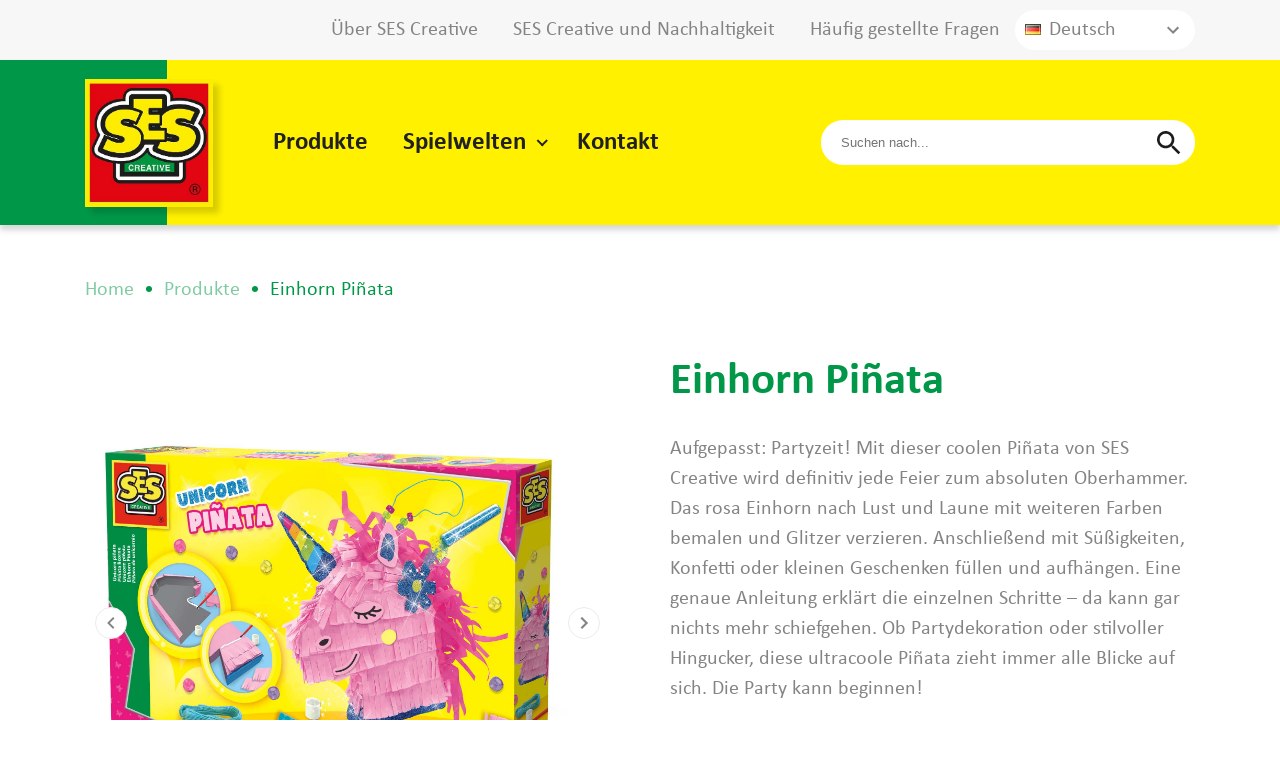

--- FILE ---
content_type: text/html; charset=UTF-8
request_url: https://ses-creative.com/de/produkte/einhorn-pinata/
body_size: 12997
content:
<!doctype html>
<html lang="de-DE">
  <head>
  <!-- Google Tag Manager -->
  <script>(function(w,d,s,l,i){w[l]=w[l]||[];w[l].push({'gtm.start':
              new Date().getTime(),event:'gtm.js'});var f=d.getElementsByTagName(s)[0],
            j=d.createElement(s),dl=l!='dataLayer'?'&l='+l:'';j.async=true;j.src=
            'https://www.googletagmanager.com/gtm.js?id='+i+dl;f.parentNode.insertBefore(j,f);
    })(window,document,'script','dataLayer','GTM-PFRKTXP');</script>
  <!-- End Google Tag Manager -->
  <meta charset="utf-8">
  <meta http-equiv="x-ua-compatible" content="ie=edge">
  <meta name="viewport" content="width=device-width, initial-scale=1, shrink-to-fit=no">
  <script type="text/javascript" data-cookieconsent="ignore">
	window.dataLayer = window.dataLayer || [];

	function gtag() {
		dataLayer.push(arguments);
	}

	gtag("consent", "default", {
		ad_personalization: "denied",
		ad_storage: "denied",
		ad_user_data: "denied",
		analytics_storage: "denied",
		functionality_storage: "denied",
		personalization_storage: "denied",
		security_storage: "granted",
		wait_for_update: 500,
	});
	gtag("set", "ads_data_redaction", true);
	</script>
<script type="text/javascript"
		id="Cookiebot"
		src="https://consent.cookiebot.com/uc.js"
		data-implementation="wp"
		data-cbid="7547b998-4abe-45b3-b84a-df6bc048ae91"
							data-blockingmode="auto"
	></script>
<title>Einhorn Piñata &#8211; SES Creative</title>
<meta name='robots' content='max-image-preview:large' />
	<style>img:is([sizes="auto" i], [sizes^="auto," i]) { contain-intrinsic-size: 3000px 1500px }</style>
	<link rel="alternate" hreflang="en" href="https://ses-creative.com/en/products/unicorn-pinata/" />
<link rel="alternate" hreflang="de" href="https://ses-creative.com/de/produkte/einhorn-pinata/" />
<link rel="alternate" hreflang="fr" href="https://ses-creative.com/fr/produits/pinata-licorne/" />
<link rel="alternate" hreflang="es" href="https://ses-creative.com/es/productos/pinata-de-unicornio/" />
<link rel="alternate" hreflang="nl" href="https://ses-creative.com/producten/23803-unicorn-pinata/" />
<link rel="alternate" hreflang="x-default" href="https://ses-creative.com/producten/23803-unicorn-pinata/" />
		<!-- This site uses the Google Analytics by MonsterInsights plugin v9.2.2 - Using Analytics tracking - https://www.monsterinsights.com/ -->
							<script src="//www.googletagmanager.com/gtag/js?id=G-6223ED75F3"  data-cfasync="false" data-wpfc-render="false" type="text/javascript" async></script>
			<script data-cfasync="false" data-wpfc-render="false" type="text/javascript">
				var mi_version = '9.2.2';
				var mi_track_user = true;
				var mi_no_track_reason = '';
								var MonsterInsightsDefaultLocations = {"page_location":"https:\/\/ses-creative.com\/de\/produkte\/einhorn-pinata\/"};
				if ( typeof MonsterInsightsPrivacyGuardFilter === 'function' ) {
					var MonsterInsightsLocations = (typeof MonsterInsightsExcludeQuery === 'object') ? MonsterInsightsPrivacyGuardFilter( MonsterInsightsExcludeQuery ) : MonsterInsightsPrivacyGuardFilter( MonsterInsightsDefaultLocations );
				} else {
					var MonsterInsightsLocations = (typeof MonsterInsightsExcludeQuery === 'object') ? MonsterInsightsExcludeQuery : MonsterInsightsDefaultLocations;
				}

								var disableStrs = [
										'ga-disable-G-6223ED75F3',
									];

				/* Function to detect opted out users */
				function __gtagTrackerIsOptedOut() {
					for (var index = 0; index < disableStrs.length; index++) {
						if (document.cookie.indexOf(disableStrs[index] + '=true') > -1) {
							return true;
						}
					}

					return false;
				}

				/* Disable tracking if the opt-out cookie exists. */
				if (__gtagTrackerIsOptedOut()) {
					for (var index = 0; index < disableStrs.length; index++) {
						window[disableStrs[index]] = true;
					}
				}

				/* Opt-out function */
				function __gtagTrackerOptout() {
					for (var index = 0; index < disableStrs.length; index++) {
						document.cookie = disableStrs[index] + '=true; expires=Thu, 31 Dec 2099 23:59:59 UTC; path=/';
						window[disableStrs[index]] = true;
					}
				}

				if ('undefined' === typeof gaOptout) {
					function gaOptout() {
						__gtagTrackerOptout();
					}
				}
								window.dataLayer = window.dataLayer || [];

				window.MonsterInsightsDualTracker = {
					helpers: {},
					trackers: {},
				};
				if (mi_track_user) {
					function __gtagDataLayer() {
						dataLayer.push(arguments);
					}

					function __gtagTracker(type, name, parameters) {
						if (!parameters) {
							parameters = {};
						}

						if (parameters.send_to) {
							__gtagDataLayer.apply(null, arguments);
							return;
						}

						if (type === 'event') {
														parameters.send_to = monsterinsights_frontend.v4_id;
							var hookName = name;
							if (typeof parameters['event_category'] !== 'undefined') {
								hookName = parameters['event_category'] + ':' + name;
							}

							if (typeof MonsterInsightsDualTracker.trackers[hookName] !== 'undefined') {
								MonsterInsightsDualTracker.trackers[hookName](parameters);
							} else {
								__gtagDataLayer('event', name, parameters);
							}
							
						} else {
							__gtagDataLayer.apply(null, arguments);
						}
					}

					__gtagTracker('js', new Date());
					__gtagTracker('set', {
						'developer_id.dZGIzZG': true,
											});
					if ( MonsterInsightsLocations.page_location ) {
						__gtagTracker('set', MonsterInsightsLocations);
					}
										__gtagTracker('config', 'G-6223ED75F3', {"forceSSL":"true","link_attribution":"true"} );
															window.gtag = __gtagTracker;										(function () {
						/* https://developers.google.com/analytics/devguides/collection/analyticsjs/ */
						/* ga and __gaTracker compatibility shim. */
						var noopfn = function () {
							return null;
						};
						var newtracker = function () {
							return new Tracker();
						};
						var Tracker = function () {
							return null;
						};
						var p = Tracker.prototype;
						p.get = noopfn;
						p.set = noopfn;
						p.send = function () {
							var args = Array.prototype.slice.call(arguments);
							args.unshift('send');
							__gaTracker.apply(null, args);
						};
						var __gaTracker = function () {
							var len = arguments.length;
							if (len === 0) {
								return;
							}
							var f = arguments[len - 1];
							if (typeof f !== 'object' || f === null || typeof f.hitCallback !== 'function') {
								if ('send' === arguments[0]) {
									var hitConverted, hitObject = false, action;
									if ('event' === arguments[1]) {
										if ('undefined' !== typeof arguments[3]) {
											hitObject = {
												'eventAction': arguments[3],
												'eventCategory': arguments[2],
												'eventLabel': arguments[4],
												'value': arguments[5] ? arguments[5] : 1,
											}
										}
									}
									if ('pageview' === arguments[1]) {
										if ('undefined' !== typeof arguments[2]) {
											hitObject = {
												'eventAction': 'page_view',
												'page_path': arguments[2],
											}
										}
									}
									if (typeof arguments[2] === 'object') {
										hitObject = arguments[2];
									}
									if (typeof arguments[5] === 'object') {
										Object.assign(hitObject, arguments[5]);
									}
									if ('undefined' !== typeof arguments[1].hitType) {
										hitObject = arguments[1];
										if ('pageview' === hitObject.hitType) {
											hitObject.eventAction = 'page_view';
										}
									}
									if (hitObject) {
										action = 'timing' === arguments[1].hitType ? 'timing_complete' : hitObject.eventAction;
										hitConverted = mapArgs(hitObject);
										__gtagTracker('event', action, hitConverted);
									}
								}
								return;
							}

							function mapArgs(args) {
								var arg, hit = {};
								var gaMap = {
									'eventCategory': 'event_category',
									'eventAction': 'event_action',
									'eventLabel': 'event_label',
									'eventValue': 'event_value',
									'nonInteraction': 'non_interaction',
									'timingCategory': 'event_category',
									'timingVar': 'name',
									'timingValue': 'value',
									'timingLabel': 'event_label',
									'page': 'page_path',
									'location': 'page_location',
									'title': 'page_title',
									'referrer' : 'page_referrer',
								};
								for (arg in args) {
																		if (!(!args.hasOwnProperty(arg) || !gaMap.hasOwnProperty(arg))) {
										hit[gaMap[arg]] = args[arg];
									} else {
										hit[arg] = args[arg];
									}
								}
								return hit;
							}

							try {
								f.hitCallback();
							} catch (ex) {
							}
						};
						__gaTracker.create = newtracker;
						__gaTracker.getByName = newtracker;
						__gaTracker.getAll = function () {
							return [];
						};
						__gaTracker.remove = noopfn;
						__gaTracker.loaded = true;
						window['__gaTracker'] = __gaTracker;
					})();
									} else {
										console.log("");
					(function () {
						function __gtagTracker() {
							return null;
						}

						window['__gtagTracker'] = __gtagTracker;
						window['gtag'] = __gtagTracker;
					})();
									}
			</script>
				<!-- / Google Analytics by MonsterInsights -->
		<script type="text/javascript">
/* <![CDATA[ */
window._wpemojiSettings = {"baseUrl":"https:\/\/s.w.org\/images\/core\/emoji\/15.0.3\/72x72\/","ext":".png","svgUrl":"https:\/\/s.w.org\/images\/core\/emoji\/15.0.3\/svg\/","svgExt":".svg","source":{"concatemoji":"https:\/\/ses-creative.com\/wp-includes\/js\/wp-emoji-release.min.js?ver=6.7.4"}};
/*! This file is auto-generated */
!function(i,n){var o,s,e;function c(e){try{var t={supportTests:e,timestamp:(new Date).valueOf()};sessionStorage.setItem(o,JSON.stringify(t))}catch(e){}}function p(e,t,n){e.clearRect(0,0,e.canvas.width,e.canvas.height),e.fillText(t,0,0);var t=new Uint32Array(e.getImageData(0,0,e.canvas.width,e.canvas.height).data),r=(e.clearRect(0,0,e.canvas.width,e.canvas.height),e.fillText(n,0,0),new Uint32Array(e.getImageData(0,0,e.canvas.width,e.canvas.height).data));return t.every(function(e,t){return e===r[t]})}function u(e,t,n){switch(t){case"flag":return n(e,"\ud83c\udff3\ufe0f\u200d\u26a7\ufe0f","\ud83c\udff3\ufe0f\u200b\u26a7\ufe0f")?!1:!n(e,"\ud83c\uddfa\ud83c\uddf3","\ud83c\uddfa\u200b\ud83c\uddf3")&&!n(e,"\ud83c\udff4\udb40\udc67\udb40\udc62\udb40\udc65\udb40\udc6e\udb40\udc67\udb40\udc7f","\ud83c\udff4\u200b\udb40\udc67\u200b\udb40\udc62\u200b\udb40\udc65\u200b\udb40\udc6e\u200b\udb40\udc67\u200b\udb40\udc7f");case"emoji":return!n(e,"\ud83d\udc26\u200d\u2b1b","\ud83d\udc26\u200b\u2b1b")}return!1}function f(e,t,n){var r="undefined"!=typeof WorkerGlobalScope&&self instanceof WorkerGlobalScope?new OffscreenCanvas(300,150):i.createElement("canvas"),a=r.getContext("2d",{willReadFrequently:!0}),o=(a.textBaseline="top",a.font="600 32px Arial",{});return e.forEach(function(e){o[e]=t(a,e,n)}),o}function t(e){var t=i.createElement("script");t.src=e,t.defer=!0,i.head.appendChild(t)}"undefined"!=typeof Promise&&(o="wpEmojiSettingsSupports",s=["flag","emoji"],n.supports={everything:!0,everythingExceptFlag:!0},e=new Promise(function(e){i.addEventListener("DOMContentLoaded",e,{once:!0})}),new Promise(function(t){var n=function(){try{var e=JSON.parse(sessionStorage.getItem(o));if("object"==typeof e&&"number"==typeof e.timestamp&&(new Date).valueOf()<e.timestamp+604800&&"object"==typeof e.supportTests)return e.supportTests}catch(e){}return null}();if(!n){if("undefined"!=typeof Worker&&"undefined"!=typeof OffscreenCanvas&&"undefined"!=typeof URL&&URL.createObjectURL&&"undefined"!=typeof Blob)try{var e="postMessage("+f.toString()+"("+[JSON.stringify(s),u.toString(),p.toString()].join(",")+"));",r=new Blob([e],{type:"text/javascript"}),a=new Worker(URL.createObjectURL(r),{name:"wpTestEmojiSupports"});return void(a.onmessage=function(e){c(n=e.data),a.terminate(),t(n)})}catch(e){}c(n=f(s,u,p))}t(n)}).then(function(e){for(var t in e)n.supports[t]=e[t],n.supports.everything=n.supports.everything&&n.supports[t],"flag"!==t&&(n.supports.everythingExceptFlag=n.supports.everythingExceptFlag&&n.supports[t]);n.supports.everythingExceptFlag=n.supports.everythingExceptFlag&&!n.supports.flag,n.DOMReady=!1,n.readyCallback=function(){n.DOMReady=!0}}).then(function(){return e}).then(function(){var e;n.supports.everything||(n.readyCallback(),(e=n.source||{}).concatemoji?t(e.concatemoji):e.wpemoji&&e.twemoji&&(t(e.twemoji),t(e.wpemoji)))}))}((window,document),window._wpemojiSettings);
/* ]]> */
</script>
<style id='wp-emoji-styles-inline-css' type='text/css'>

	img.wp-smiley, img.emoji {
		display: inline !important;
		border: none !important;
		box-shadow: none !important;
		height: 1em !important;
		width: 1em !important;
		margin: 0 0.07em !important;
		vertical-align: -0.1em !important;
		background: none !important;
		padding: 0 !important;
	}
</style>
<link rel='stylesheet' id='wp-block-library-css' href='https://ses-creative.com/wp-includes/css/dist/block-library/style.min.css?ver=6.7.4' type='text/css' media='all' />
<style id='global-styles-inline-css' type='text/css'>
:root{--wp--preset--aspect-ratio--square: 1;--wp--preset--aspect-ratio--4-3: 4/3;--wp--preset--aspect-ratio--3-4: 3/4;--wp--preset--aspect-ratio--3-2: 3/2;--wp--preset--aspect-ratio--2-3: 2/3;--wp--preset--aspect-ratio--16-9: 16/9;--wp--preset--aspect-ratio--9-16: 9/16;--wp--preset--color--black: #000000;--wp--preset--color--cyan-bluish-gray: #abb8c3;--wp--preset--color--white: #ffffff;--wp--preset--color--pale-pink: #f78da7;--wp--preset--color--vivid-red: #cf2e2e;--wp--preset--color--luminous-vivid-orange: #ff6900;--wp--preset--color--luminous-vivid-amber: #fcb900;--wp--preset--color--light-green-cyan: #7bdcb5;--wp--preset--color--vivid-green-cyan: #00d084;--wp--preset--color--pale-cyan-blue: #8ed1fc;--wp--preset--color--vivid-cyan-blue: #0693e3;--wp--preset--color--vivid-purple: #9b51e0;--wp--preset--gradient--vivid-cyan-blue-to-vivid-purple: linear-gradient(135deg,rgba(6,147,227,1) 0%,rgb(155,81,224) 100%);--wp--preset--gradient--light-green-cyan-to-vivid-green-cyan: linear-gradient(135deg,rgb(122,220,180) 0%,rgb(0,208,130) 100%);--wp--preset--gradient--luminous-vivid-amber-to-luminous-vivid-orange: linear-gradient(135deg,rgba(252,185,0,1) 0%,rgba(255,105,0,1) 100%);--wp--preset--gradient--luminous-vivid-orange-to-vivid-red: linear-gradient(135deg,rgba(255,105,0,1) 0%,rgb(207,46,46) 100%);--wp--preset--gradient--very-light-gray-to-cyan-bluish-gray: linear-gradient(135deg,rgb(238,238,238) 0%,rgb(169,184,195) 100%);--wp--preset--gradient--cool-to-warm-spectrum: linear-gradient(135deg,rgb(74,234,220) 0%,rgb(151,120,209) 20%,rgb(207,42,186) 40%,rgb(238,44,130) 60%,rgb(251,105,98) 80%,rgb(254,248,76) 100%);--wp--preset--gradient--blush-light-purple: linear-gradient(135deg,rgb(255,206,236) 0%,rgb(152,150,240) 100%);--wp--preset--gradient--blush-bordeaux: linear-gradient(135deg,rgb(254,205,165) 0%,rgb(254,45,45) 50%,rgb(107,0,62) 100%);--wp--preset--gradient--luminous-dusk: linear-gradient(135deg,rgb(255,203,112) 0%,rgb(199,81,192) 50%,rgb(65,88,208) 100%);--wp--preset--gradient--pale-ocean: linear-gradient(135deg,rgb(255,245,203) 0%,rgb(182,227,212) 50%,rgb(51,167,181) 100%);--wp--preset--gradient--electric-grass: linear-gradient(135deg,rgb(202,248,128) 0%,rgb(113,206,126) 100%);--wp--preset--gradient--midnight: linear-gradient(135deg,rgb(2,3,129) 0%,rgb(40,116,252) 100%);--wp--preset--font-size--small: 13px;--wp--preset--font-size--medium: 20px;--wp--preset--font-size--large: 36px;--wp--preset--font-size--x-large: 42px;--wp--preset--spacing--20: 0.44rem;--wp--preset--spacing--30: 0.67rem;--wp--preset--spacing--40: 1rem;--wp--preset--spacing--50: 1.5rem;--wp--preset--spacing--60: 2.25rem;--wp--preset--spacing--70: 3.38rem;--wp--preset--spacing--80: 5.06rem;--wp--preset--shadow--natural: 6px 6px 9px rgba(0, 0, 0, 0.2);--wp--preset--shadow--deep: 12px 12px 50px rgba(0, 0, 0, 0.4);--wp--preset--shadow--sharp: 6px 6px 0px rgba(0, 0, 0, 0.2);--wp--preset--shadow--outlined: 6px 6px 0px -3px rgba(255, 255, 255, 1), 6px 6px rgba(0, 0, 0, 1);--wp--preset--shadow--crisp: 6px 6px 0px rgba(0, 0, 0, 1);}:where(body) { margin: 0; }.wp-site-blocks > .alignleft { float: left; margin-right: 2em; }.wp-site-blocks > .alignright { float: right; margin-left: 2em; }.wp-site-blocks > .aligncenter { justify-content: center; margin-left: auto; margin-right: auto; }:where(.is-layout-flex){gap: 0.5em;}:where(.is-layout-grid){gap: 0.5em;}.is-layout-flow > .alignleft{float: left;margin-inline-start: 0;margin-inline-end: 2em;}.is-layout-flow > .alignright{float: right;margin-inline-start: 2em;margin-inline-end: 0;}.is-layout-flow > .aligncenter{margin-left: auto !important;margin-right: auto !important;}.is-layout-constrained > .alignleft{float: left;margin-inline-start: 0;margin-inline-end: 2em;}.is-layout-constrained > .alignright{float: right;margin-inline-start: 2em;margin-inline-end: 0;}.is-layout-constrained > .aligncenter{margin-left: auto !important;margin-right: auto !important;}.is-layout-constrained > :where(:not(.alignleft):not(.alignright):not(.alignfull)){margin-left: auto !important;margin-right: auto !important;}body .is-layout-flex{display: flex;}.is-layout-flex{flex-wrap: wrap;align-items: center;}.is-layout-flex > :is(*, div){margin: 0;}body .is-layout-grid{display: grid;}.is-layout-grid > :is(*, div){margin: 0;}body{padding-top: 0px;padding-right: 0px;padding-bottom: 0px;padding-left: 0px;}a:where(:not(.wp-element-button)){text-decoration: underline;}:root :where(.wp-element-button, .wp-block-button__link){background-color: #32373c;border-width: 0;color: #fff;font-family: inherit;font-size: inherit;line-height: inherit;padding: calc(0.667em + 2px) calc(1.333em + 2px);text-decoration: none;}.has-black-color{color: var(--wp--preset--color--black) !important;}.has-cyan-bluish-gray-color{color: var(--wp--preset--color--cyan-bluish-gray) !important;}.has-white-color{color: var(--wp--preset--color--white) !important;}.has-pale-pink-color{color: var(--wp--preset--color--pale-pink) !important;}.has-vivid-red-color{color: var(--wp--preset--color--vivid-red) !important;}.has-luminous-vivid-orange-color{color: var(--wp--preset--color--luminous-vivid-orange) !important;}.has-luminous-vivid-amber-color{color: var(--wp--preset--color--luminous-vivid-amber) !important;}.has-light-green-cyan-color{color: var(--wp--preset--color--light-green-cyan) !important;}.has-vivid-green-cyan-color{color: var(--wp--preset--color--vivid-green-cyan) !important;}.has-pale-cyan-blue-color{color: var(--wp--preset--color--pale-cyan-blue) !important;}.has-vivid-cyan-blue-color{color: var(--wp--preset--color--vivid-cyan-blue) !important;}.has-vivid-purple-color{color: var(--wp--preset--color--vivid-purple) !important;}.has-black-background-color{background-color: var(--wp--preset--color--black) !important;}.has-cyan-bluish-gray-background-color{background-color: var(--wp--preset--color--cyan-bluish-gray) !important;}.has-white-background-color{background-color: var(--wp--preset--color--white) !important;}.has-pale-pink-background-color{background-color: var(--wp--preset--color--pale-pink) !important;}.has-vivid-red-background-color{background-color: var(--wp--preset--color--vivid-red) !important;}.has-luminous-vivid-orange-background-color{background-color: var(--wp--preset--color--luminous-vivid-orange) !important;}.has-luminous-vivid-amber-background-color{background-color: var(--wp--preset--color--luminous-vivid-amber) !important;}.has-light-green-cyan-background-color{background-color: var(--wp--preset--color--light-green-cyan) !important;}.has-vivid-green-cyan-background-color{background-color: var(--wp--preset--color--vivid-green-cyan) !important;}.has-pale-cyan-blue-background-color{background-color: var(--wp--preset--color--pale-cyan-blue) !important;}.has-vivid-cyan-blue-background-color{background-color: var(--wp--preset--color--vivid-cyan-blue) !important;}.has-vivid-purple-background-color{background-color: var(--wp--preset--color--vivid-purple) !important;}.has-black-border-color{border-color: var(--wp--preset--color--black) !important;}.has-cyan-bluish-gray-border-color{border-color: var(--wp--preset--color--cyan-bluish-gray) !important;}.has-white-border-color{border-color: var(--wp--preset--color--white) !important;}.has-pale-pink-border-color{border-color: var(--wp--preset--color--pale-pink) !important;}.has-vivid-red-border-color{border-color: var(--wp--preset--color--vivid-red) !important;}.has-luminous-vivid-orange-border-color{border-color: var(--wp--preset--color--luminous-vivid-orange) !important;}.has-luminous-vivid-amber-border-color{border-color: var(--wp--preset--color--luminous-vivid-amber) !important;}.has-light-green-cyan-border-color{border-color: var(--wp--preset--color--light-green-cyan) !important;}.has-vivid-green-cyan-border-color{border-color: var(--wp--preset--color--vivid-green-cyan) !important;}.has-pale-cyan-blue-border-color{border-color: var(--wp--preset--color--pale-cyan-blue) !important;}.has-vivid-cyan-blue-border-color{border-color: var(--wp--preset--color--vivid-cyan-blue) !important;}.has-vivid-purple-border-color{border-color: var(--wp--preset--color--vivid-purple) !important;}.has-vivid-cyan-blue-to-vivid-purple-gradient-background{background: var(--wp--preset--gradient--vivid-cyan-blue-to-vivid-purple) !important;}.has-light-green-cyan-to-vivid-green-cyan-gradient-background{background: var(--wp--preset--gradient--light-green-cyan-to-vivid-green-cyan) !important;}.has-luminous-vivid-amber-to-luminous-vivid-orange-gradient-background{background: var(--wp--preset--gradient--luminous-vivid-amber-to-luminous-vivid-orange) !important;}.has-luminous-vivid-orange-to-vivid-red-gradient-background{background: var(--wp--preset--gradient--luminous-vivid-orange-to-vivid-red) !important;}.has-very-light-gray-to-cyan-bluish-gray-gradient-background{background: var(--wp--preset--gradient--very-light-gray-to-cyan-bluish-gray) !important;}.has-cool-to-warm-spectrum-gradient-background{background: var(--wp--preset--gradient--cool-to-warm-spectrum) !important;}.has-blush-light-purple-gradient-background{background: var(--wp--preset--gradient--blush-light-purple) !important;}.has-blush-bordeaux-gradient-background{background: var(--wp--preset--gradient--blush-bordeaux) !important;}.has-luminous-dusk-gradient-background{background: var(--wp--preset--gradient--luminous-dusk) !important;}.has-pale-ocean-gradient-background{background: var(--wp--preset--gradient--pale-ocean) !important;}.has-electric-grass-gradient-background{background: var(--wp--preset--gradient--electric-grass) !important;}.has-midnight-gradient-background{background: var(--wp--preset--gradient--midnight) !important;}.has-small-font-size{font-size: var(--wp--preset--font-size--small) !important;}.has-medium-font-size{font-size: var(--wp--preset--font-size--medium) !important;}.has-large-font-size{font-size: var(--wp--preset--font-size--large) !important;}.has-x-large-font-size{font-size: var(--wp--preset--font-size--x-large) !important;}
:where(.wp-block-post-template.is-layout-flex){gap: 1.25em;}:where(.wp-block-post-template.is-layout-grid){gap: 1.25em;}
:where(.wp-block-columns.is-layout-flex){gap: 2em;}:where(.wp-block-columns.is-layout-grid){gap: 2em;}
:root :where(.wp-block-pullquote){font-size: 1.5em;line-height: 1.6;}
</style>
<link rel='stylesheet' id='sage/main.css-css' href='https://ses-creative.com/wp-content/themes/ses-creative/dist/styles/main_ccf96328.css' type='text/css' media='all' />
<script type="text/javascript" id="wpml-cookie-js-extra">
/* <![CDATA[ */
var wpml_cookies = {"wp-wpml_current_language":{"value":"de","expires":1,"path":"\/"}};
var wpml_cookies = {"wp-wpml_current_language":{"value":"de","expires":1,"path":"\/"}};
/* ]]> */
</script>
<script type="text/javascript" src="https://ses-creative.com/wp-content/plugins/sitepress-multilingual-cms/res/js/cookies/language-cookie.js?ver=486900" id="wpml-cookie-js" defer="defer" data-wp-strategy="defer"></script>
<script type="text/javascript" src="https://ses-creative.com/wp-content/plugins/google-analytics-for-wordpress/assets/js/frontend-gtag.min.js?ver=9.2.2" id="monsterinsights-frontend-script-js" async="async" data-wp-strategy="async"></script>
<script data-cfasync="false" data-wpfc-render="false" type="text/javascript" id='monsterinsights-frontend-script-js-extra'>/* <![CDATA[ */
var monsterinsights_frontend = {"js_events_tracking":"true","download_extensions":"doc,pdf,ppt,zip,xls,docx,pptx,xlsx","inbound_paths":"[{\"path\":\"\\\/go\\\/\",\"label\":\"affiliate\"},{\"path\":\"\\\/recommend\\\/\",\"label\":\"affiliate\"}]","home_url":"https:\/\/ses-creative.com\/de\/","hash_tracking":"false","v4_id":"G-6223ED75F3"};/* ]]> */
</script>
<script type="text/javascript" src="https://ses-creative.com/wp-includes/js/jquery/jquery.min.js?ver=3.7.1" id="jquery-core-js"></script>
<script type="text/javascript" src="https://ses-creative.com/wp-includes/js/jquery/jquery-migrate.min.js?ver=3.4.1" id="jquery-migrate-js"></script>
<link rel="https://api.w.org/" href="https://ses-creative.com/de/wp-json/" /><link rel="EditURI" type="application/rsd+xml" title="RSD" href="https://ses-creative.com/xmlrpc.php?rsd" />
<meta name="generator" content="WordPress 6.7.4" />
<link rel="canonical" href="https://ses-creative.com/de/produkte/einhorn-pinata/" />
<link rel='shortlink' href='https://ses-creative.com/de/?p=44960' />
<link rel="alternate" title="oEmbed (JSON)" type="application/json+oembed" href="https://ses-creative.com/de/wp-json/oembed/1.0/embed?url=https%3A%2F%2Fses-creative.com%2Fde%2Fprodukte%2Feinhorn-pinata%2F" />
<link rel="alternate" title="oEmbed (XML)" type="text/xml+oembed" href="https://ses-creative.com/de/wp-json/oembed/1.0/embed?url=https%3A%2F%2Fses-creative.com%2Fde%2Fprodukte%2Feinhorn-pinata%2F&#038;format=xml" />
<meta name="generator" content="WPML ver:4.8.6 stt:37,1,4,3,2;" />
<script type="text/javascript">
           let ajaxUrl = "https://ses-creative.com/wp-admin/admin-ajax.php";
         </script><meta name="redi-version" content="1.2.4" /><link rel="icon" href="https://ses-creative.com/wp-content/uploads/2020/09/cropped-ses_logo-32x32.png" sizes="32x32" />
<link rel="icon" href="https://ses-creative.com/wp-content/uploads/2020/09/cropped-ses_logo-192x192.png" sizes="192x192" />
<link rel="apple-touch-icon" href="https://ses-creative.com/wp-content/uploads/2020/09/cropped-ses_logo-180x180.png" />
<meta name="msapplication-TileImage" content="https://ses-creative.com/wp-content/uploads/2020/09/cropped-ses_logo-270x270.png" />

  <!-- WarmStal CSS fixes -->
  <style>
    .product-details__visuals .visuals__slide,
    .product a.product__image {
      background-color: white;
    }
  </style>
</head>
  <body class="product-template-default single single-product postid-44960 wp-embed-responsive einhorn-pinata app-data index-data singular-data single-data single-product-data single-product-einhorn-pinata-data">
  <!-- Google Tag Manager (noscript) -->
  <noscript>
      <iframe src="https://www.googletagmanager.com/ns.html?id=GTM-PFRKTXP"
                    height="0" width="0" style="display:none;visibility:hidden">
      </iframe>
  </noscript>
  <!-- End Google Tag Manager (noscript) -->
        <header class="top">
    <div class="top__bar">
        <div class="container">
            
            <div class="bar__menu">
                                    <ul id="menu-top-duits" class=""><li id="menu-item-28549" class="menu-item menu-item-type-post_type menu-item-object-page menu-item-28549"><a href="https://ses-creative.com/de/ueber-ses-creative/">Über SES Creative</a></li>
<li id="menu-item-28555" class="menu-item menu-item-type-post_type menu-item-object-page menu-item-28555"><a href="https://ses-creative.com/de/co2/">SES Creative und Nachhaltigkeit</a></li>
<li id="menu-item-28556" class="menu-item menu-item-type-post_type menu-item-object-page menu-item-28556"><a href="https://ses-creative.com/de/haeufig-gestellte-fragen/">Häufig gestellte Fragen</a></li>
</ul>
                            </div>

            <div class="lang-select">
                <div class="lang-select__current"><i class="famfamfam-flag-de"></i><span>Deutsch</span></div><ul><li><a href="https://ses-creative.com/en/products/unicorn-pinata/"><i class="famfamfam-flag-en"></i><span>English</span></a></li><li class="current__lang"><a href="https://ses-creative.com/de/produkte/einhorn-pinata/"><i class="famfamfam-flag-de"></i><span>Deutsch</span></a></li><li><a href="https://ses-creative.com/fr/produits/pinata-licorne/"><i class="famfamfam-flag-fr"></i><span>Français</span></a></li><li><a href="https://ses-creative.com/es/productos/pinata-de-unicornio/"><i class="famfamfam-flag-es"></i><span>Español</span></a></li><li><a href="https://ses-creative.com/producten/23803-unicorn-pinata/"><i class="famfamfam-flag-nl"></i><span>Nederlands</span></a></li></ul>
                <svg class="lang-select__arrow" xmlns="http://www.w3.org/2000/svg" height="24" viewBox="0 0 24 24"
                        width="24">
                    <path d="M0 0h24v24H0z" fill="none" />
                    <path d="M16.59 8.59L12 13.17 7.41 8.59 6 10l6 6 6-6z" />
                </svg>
            </div>

        </div>
    </div>

<div class="top__header">
<div class="container">
<a class="header__logo" href="https://ses-creative.com/de/">
 <img src="https://ses-creative.com/wp-content/themes/ses-creative/dist/images/Logo-SES creative_332b843a.jpg" alt="SES Creative" />
</a>

<div class="header__menu">
    


<div class="lang-select">
<div class="lang-select__current"><i class="famfamfam-flag-de"></i><span>Deutsch</span></div><ul><li><a href="https://ses-creative.com/en/products/unicorn-pinata/"><i class="famfamfam-flag-en"></i><span>English</span></a></li><li class="current__lang"><a href="https://ses-creative.com/de/produkte/einhorn-pinata/"><i class="famfamfam-flag-de"></i><span>Deutsch</span></a></li><li><a href="https://ses-creative.com/fr/produits/pinata-licorne/"><i class="famfamfam-flag-fr"></i><span>Français</span></a></li><li><a href="https://ses-creative.com/es/productos/pinata-de-unicornio/"><i class="famfamfam-flag-es"></i><span>Español</span></a></li><li><a href="https://ses-creative.com/producten/23803-unicorn-pinata/"><i class="famfamfam-flag-nl"></i><span>Nederlands</span></a></li></ul>
<svg class="lang-select__arrow" xmlns="http://www.w3.org/2000/svg" height="24" viewBox="0 0 24 24" width="24"><path d="M0 0h24v24H0z" fill="none"/><path d="M16.59 8.59L12 13.17 7.41 8.59 6 10l6 6 6-6z"/></svg>
</div>

<nav class="menu__nav">
<div class="menu__language"></div>

<div class="menu__close">
    <svg xmlns="http://www.w3.org/2000/svg" height="24" viewBox="0 0 24 24" width="24"><path d="M0 0h24v24H0z" fill="none"/><path d="M19 6.41L17.59 5 12 10.59 6.41 5 5 6.41 10.59 12 5 17.59 6.41 19 12 13.41 17.59 19 19 17.59 13.41 12z"/></svg>
</div>

    <ul id="menu-primaire-navigatie-duits" class="nav__list"><li id="menu-item-41815" class="menu-item menu-item-type-post_type_archive menu-item-object-product menu-item-41815"><a href="https://ses-creative.com/de/produkte/">Produkte</a></li>
<li id="menu-item-28529" class="menu-item menu-item-type-post_type menu-item-object-page menu-item-has-children menu-item-28529"><a href="https://ses-creative.com/de/spielwelten/">Spielwelten</a>
<ul class="sub-menu">
	<li id="menu-item-28530" class="menu-item menu-item-type-post_type menu-item-object-page menu-item-28530"><a href="https://ses-creative.com/de/spielwelten/ses-creative-basteln/">SES Creative – Basteln</a></li>
	<li id="menu-item-28531" class="menu-item menu-item-type-post_type menu-item-object-page menu-item-28531"><a href="https://ses-creative.com/de/spielwelten/ses-creative-my-first/">SES Creative – My First</a></li>
	<li id="menu-item-28532" class="menu-item menu-item-type-post_type menu-item-object-page menu-item-28532"><a href="https://ses-creative.com/de/spielwelten/tiny-talents/">Tiny talents</a></li>
	<li id="menu-item-28533" class="menu-item menu-item-type-post_type menu-item-object-page menu-item-28533"><a href="https://ses-creative.com/de/spielwelten/outdoor/">Outdoor</a></li>
	<li id="menu-item-28534" class="menu-item menu-item-type-post_type menu-item-object-page menu-item-28534"><a href="https://ses-creative.com/de/spielwelten/explore/">Explore</a></li>
	<li id="menu-item-28535" class="menu-item menu-item-type-post_type menu-item-object-page menu-item-28535"><a href="https://ses-creative.com/de/spielwelten/petits-pretenders/">Petits Pretenders</a></li>
</ul>
</li>
<li id="menu-item-28536" class="menu-item menu-item-type-post_type menu-item-object-page menu-item-28536"><a href="https://ses-creative.com/de/kontakt/">Kontakt</a></li>
</ul>

    <ul id="menu-top-duits-1" class="nav__extra"><li class="menu-item menu-item-type-post_type menu-item-object-page menu-item-28549"><a href="https://ses-creative.com/de/ueber-ses-creative/">Über SES Creative</a></li>
<li class="menu-item menu-item-type-post_type menu-item-object-page menu-item-28555"><a href="https://ses-creative.com/de/co2/">SES Creative und Nachhaltigkeit</a></li>
<li class="menu-item menu-item-type-post_type menu-item-object-page menu-item-28556"><a href="https://ses-creative.com/de/haeufig-gestellte-fragen/">Häufig gestellte Fragen</a></li>
</ul>
</nav>
</div>

<div class="header__search">
<form role="search" method="get" action="https://ses-creative.com/de/" id="searchform">
<input type="search" placeholder="Suchen nach..." value="" name="s" id="s"/>
<input type="hidden" name="lang" value="de"/>
<input type="hidden" class="post_type" name="post_type[]" value="product" />
</form>
<svg class="search__icon js-search" xmlns="http://www.w3.org/2000/svg" height="24" viewBox="0 0 24 24" width="24"><path d="M0 0h24v24H0z" fill="none"/><path d="M15.5 14h-.79l-.28-.27C15.41 12.59 16 11.11 16 9.5 16 5.91 13.09 3 9.5 3S3 5.91 3 9.5 5.91 16 9.5 16c1.61 0 3.09-.59 4.23-1.57l.27.28v.79l5 4.99L20.49 19l-4.99-5zm-6 0C7.01 14 5 11.99 5 9.5S7.01 5 9.5 5 14 7.01 14 9.5 11.99 14 9.5 14z"/></svg>
<div class="live-search">
<div class="live-search__content"></div>
<div class="live-search__no-results">
    <p>Keine Ergebnisse gefunden</p>
</div>
<span class="button button--primary js-search">Alle anzeigen</span>
</div>
</div>

<div class="header__toggle">
<span class="toggle__bar"></span>
<span class="toggle__bar"></span>
<span class="toggle__text">Menu</span>
</div>
</div>
</div>

</header>

<div id="inner-content"></div>

<script type="text/javascript">
jQuery(document).ready(function($){
// Bind the submit event for your form

});
</script>
      <main role="main">
                 <section class="page-header">
    <div class="container">
                            <p id="breadcrumbs" class="breadcrumbs">
                <span>
                    <span>
                        <a href="https://ses-creative.com/de/">Home</a>
                         •
                        <a class="breadcrumb_parent" href="https://ses-creative.com/de/produkte/">Produkte</a>
                         •
                        <span class="breadcrumb_last" aria-current="page">Einhorn Piñata</span>
                    </span>
                </span>
            </p>
        
            </div>
</section>    <section class="product-details">
    <div class="container">
        <div class="product-details__wrapper">
            <h1 class="product-details__title">Einhorn Piñata</h1>
            <div class="product-details__visuals">
                <div class="visuals__slider" id="visuals-slider">
                                                                    <div class="visuals__slide" ">
                            <img width="1" height="1" src="https://ses-creative.com/wp-content/uploads/2021/02/99876_2109312439.jpg" class="attachment-775x775 size-775x775" alt="" decoding="async" />
                        </div>
                                                                    <div class="visuals__slide" ">
                            <img width="1" height="1" src="https://ses-creative.com/wp-content/uploads/2021/01/99876_8656734054.jpg" class="attachment-775x775 size-775x775" alt="" decoding="async" />
                        </div>
                                                                    <div class="visuals__slide" ">
                            <img width="1" height="1" src="https://ses-creative.com/wp-content/uploads/2021/01/99876_6743090591.jpg" class="attachment-775x775 size-775x775" alt="" decoding="async" />
                        </div>
                                                                    <div class="visuals__slide" ">
                            <img width="1" height="1" src="https://ses-creative.com/wp-content/uploads/2021/01/99876_2018231644.jpg" class="attachment-775x775 size-775x775" alt="" decoding="async" loading="lazy" />
                        </div>
                                                                    <div class="visuals__slide"  data-video="https://objects.icecat.biz/objects/77499876_17988022.mp4" ">
                            <img width="1" height="1" src="https://ses-creative.com/wp-content/uploads/2021/01/17988022_preview.png" class="attachment-775x775 size-775x775" alt="" decoding="async" loading="lazy" />
                        </div>
                                    </div>
                <div class="visuals__thumbs" id="visuals-thumbs">
                                                                    <div class="thumbs__block">
                            <div class="thumbs__image">
                                <img width="1" height="1" src="https://ses-creative.com/wp-content/uploads/2021/02/99876_2109312439.jpg" class="attachment-121x121 size-121x121" alt="" decoding="async" loading="lazy" />
                            </div>
                        </div>
                                                                    <div class="thumbs__block">
                            <div class="thumbs__image">
                                <img width="1" height="1" src="https://ses-creative.com/wp-content/uploads/2021/01/99876_8656734054.jpg" class="attachment-121x121 size-121x121" alt="" decoding="async" loading="lazy" />
                            </div>
                        </div>
                                                                    <div class="thumbs__block">
                            <div class="thumbs__image">
                                <img width="1" height="1" src="https://ses-creative.com/wp-content/uploads/2021/01/99876_6743090591.jpg" class="attachment-121x121 size-121x121" alt="" decoding="async" loading="lazy" />
                            </div>
                        </div>
                                                                    <div class="thumbs__block">
                            <div class="thumbs__image">
                                <img width="1" height="1" src="https://ses-creative.com/wp-content/uploads/2021/01/99876_2018231644.jpg" class="attachment-121x121 size-121x121" alt="" decoding="async" loading="lazy" />
                            </div>
                        </div>
                                                                    <div class="thumbs__block">
                            <div class="thumbs__image">
                                <img width="1" height="1" src="https://ses-creative.com/wp-content/uploads/2021/01/17988022_preview.png" class="attachment-121x121 size-121x121" alt="" decoding="async" loading="lazy" />
                            </div>
                        </div>
                                    </div>
            </div>

            <div class="product-details__description">
                <h3>Beschreibung</h3>
                <div class="product-details__content">
                    <p>Aufgepasst: Partyzeit! Mit dieser coolen Piñata von SES Creative wird definitiv jede Feier zum absoluten Oberhammer. Das rosa Einhorn nach Lust und Laune mit weiteren Farben bemalen und Glitzer verzieren. Anschließend mit Süßigkeiten, Konfetti oder kleinen Geschenken füllen und aufhängen. Eine genaue Anleitung erklärt die einzelnen Schritte – da kann gar nichts mehr schiefgehen. Ob Partydekoration oder stilvoller Hingucker, diese ultracoole Piñata zieht immer alle Blicke auf sich. Die Party kann beginnen!</p>
                </div>


                <div class="product-details__links">
        <h3 class="d-block">Verfügbar bei<small
                    style="float:right; font-weight: normal">&nbsp;[in
                
                <div class="lang-select lang-select--country">

                    <div class="lang-select__current">
                        <i class=""></i>
                        <span></span>
                    </div>

                    <ul>

                                                    <li data-country="BE"
                                    >
                                <i class="famfamfam-flag-be"></i>
                                <span>
                                Belgien
                                </span>

                            </li>
                                                    <li data-country="FR"
                                    >
                                <i class="famfamfam-flag-fr"></i>
                                <span>
                                Frankreich
                                </span>

                            </li>
                                                    <li data-country="GB"
                                    >
                                <i class="famfamfam-flag-gb"></i>
                                <span>
                                Vereinigtes Königreich
                                </span>

                            </li>
                                                    <li data-country="NL"
                                    >
                                <i class="famfamfam-flag-nl"></i>
                                <span>
                                Niederlande
                                </span>

                            </li>
                                                    <li data-country="DE"
                                     class="current__lang" >
                                <i class="famfamfam-flag-de"></i>
                                <span>
                                Deutschland
                                </span>

                            </li>
                        
                    </ul>
                    <svg class="lang-select__arrow" xmlns="http://www.w3.org/2000/svg" height="24" viewBox="0 0 24 24"
                            width="24">
                        <path d="M0 0h24v24H0z" fill="none" />
                        <path d="M16.59 8.59L12 13.17 7.41 8.59 6 10l6 6 6-6z" />
                    </svg>
                </div>]</small>
        </h3>

                    <div class="product__affiliate">
                                <a class="affiliate__image" href="https://www.amazon.de/SES-14714-Creative-Einhorn-Pi%C3%B1ata/dp/B083YMF532"
                        target="_blank"><img width="289" height="72" src="https://ses-creative.com/wp-content/uploads/2020/11/amazon.png" class="attachment-350x100 size-350x100 wp-post-image" alt="" decoding="async" loading="lazy" /></a>
                <a class="affiliate__link" href="https://www.amazon.de/SES-14714-Creative-Einhorn-Pi%C3%B1ata/dp/B083YMF532"
                        target="_blank">Anzeigen auf Amazon</a>
            </div>
                    <div class="product__affiliate">
                                <a class="affiliate__image" href="https://www.mytoys.de/ses-creative-einhorn-pinata-15122358.html"
                        target="_blank"></a>
                <a class="affiliate__link" href="https://www.mytoys.de/ses-creative-einhorn-pinata-15122358.html"
                        target="_blank">Anzeigen auf </a>
            </div>
            </div>


            </div>

            <div class="product-details__info">
                                    <h3 class="tab__toggle tab__toggle--active"
                        data-id="product-properties">Funktionen</h3>
                                                    <h3 class="tab__toggle" data-id="product-content">Inhalte</h3>
                                    
                       <h3 class="tab__toggle" data-id="product-specs">Spezifikationen</h3>
                    

                                          <div class="info__tab info__tab--active" id="product-properties">
                           <ul>
                                                                  <li>Gestalte deine eigene magische Einhorn-Piñata </li>
                                                                  <li>Fülle die Piñata mit den beiliegenden Perlen oder mit deinen Lieblingssüßigkeiten </li>
                                                                  <li>Partydekoration für jeden Anlass oder besonderen Moment</li>
                               
                           </ul>
                       </div>
                   
                                          <div class="info__tab" id="product-content">
                                                      <ul>
                                                                  <li>Piñata-Kartonteile</li>
                                                                  <li>
Fransen</li>
                                                                  <li>
Seidenpapier</li>
                                                                  <li>
Röhrchen mit blauem Glitzer</li>
                                                                  <li>
Perlen in drei Farben</li>
                                                                  <li>
Stickgarn</li>
                                                                  <li>
Kleber</li>
                                                                  <li>
Pinsel</li>
                                                                  <li>
Anleitung</li>
                                                          </ul>
                                                  </div>
                   
                       <div class="info__tab" id="product-specs">
                           <ul>
                           
                            <li>EAN code: 8710341147143</li>
                            <li>Artikelnummer: 14714</li>
                            <li>Minimale leeftijd: 5 Jahr(e)</li>
                        </ul>
                    </div>
            </div>
        </div>
    </div>

    <div class="video-popup">
        <div class="video-popup__inner">
            <div class="inner__video">
                <video width="100%" height="600" preload="none" controls>
                    <source src="">
                </video>
            </div>
        </div>
    </div>
</section>

          </main>
            </div>
    </div>
        <footer class="footer">
    <div class="container">
        <div class="row">
            <div class="col-lg-4">
                <div class="footer__block">
                    <h4>Über uns</h4>
                                            <ul id="menu-footer-1-duits" class=""><li id="menu-item-28563" class="menu-item menu-item-type-post_type menu-item-object-page menu-item-28563"><a href="https://ses-creative.com/de/ueber-ses-creative/">Über SES Creative</a></li>
<li id="menu-item-28564" class="menu-item menu-item-type-post_type menu-item-object-page menu-item-28564"><a href="https://ses-creative.com/de/co2/">SES Creative und Nachhaltigkeit</a></li>
<li id="menu-item-28618" class="menu-item menu-item-type-custom menu-item-object-custom menu-item-28618"><a href="http://werkenbijses.nl">Arbeiten bei SES Creative</a></li>
</ul>
                                    </div>
            </div>
            <div class="col-lg-4">
                <div class="footer__block">
                    <h4>Seite</h4>
                                            <ul id="menu-footer-2-duits" class=""><li id="menu-item-28576" class="menu-item menu-item-type-post_type menu-item-object-page menu-item-28576"><a href="https://ses-creative.com/de/spielwelten/">Spielwelten</a></li>
<li id="menu-item-28577" class="menu-item menu-item-type-post_type menu-item-object-page menu-item-28577"><a href="https://ses-creative.com/de/kontakt/">Kontakt</a></li>
<li id="menu-item-28578" class="menu-item menu-item-type-post_type menu-item-object-page menu-item-28578"><a href="https://ses-creative.com/de/haeufig-gestellte-fragen/">Häufig gestellte Fragen</a></li>
</ul>
                                    </div>
            </div>
            <div class="col-lg-4">
                <div class="footer__block footer__block--social">
                    <h4>Folgen Sie uns</h4>
                    <div class="social-icons">
                                                    <a href="https://www.facebook.com/SESCreative" target="_blank">
                                <svg role="img" viewBox="0 0 24 24" xmlns="http://www.w3.org/2000/svg"><title>Facebook icon</title><path d="M23.9981 11.9991C23.9981 5.37216 18.626 0 11.9991 0C5.37216 0 0 5.37216 0 11.9991C0 17.9882 4.38789 22.9522 10.1242 23.8524V15.4676H7.07758V11.9991H10.1242V9.35553C10.1242 6.34826 11.9156 4.68714 14.6564 4.68714C15.9692 4.68714 17.3424 4.92149 17.3424 4.92149V7.87439H15.8294C14.3388 7.87439 13.8739 8.79933 13.8739 9.74824V11.9991H17.2018L16.6698 15.4676H13.8739V23.8524C19.6103 22.9522 23.9981 17.9882 23.9981 11.9991Z"/></svg>
                            </a>
                                                                            <a href="https://www.instagram.com/sescreative/" target="_blank">
                                <svg role="img" viewBox="0 0 24 24" xmlns="http://www.w3.org/2000/svg"><title>Instagram icon</title><path d="M12 0C8.74 0 8.333.015 7.053.072 5.775.132 4.905.333 4.14.63c-.789.306-1.459.717-2.126 1.384S.935 3.35.63 4.14C.333 4.905.131 5.775.072 7.053.012 8.333 0 8.74 0 12s.015 3.667.072 4.947c.06 1.277.261 2.148.558 2.913.306.788.717 1.459 1.384 2.126.667.666 1.336 1.079 2.126 1.384.766.296 1.636.499 2.913.558C8.333 23.988 8.74 24 12 24s3.667-.015 4.947-.072c1.277-.06 2.148-.262 2.913-.558.788-.306 1.459-.718 2.126-1.384.666-.667 1.079-1.335 1.384-2.126.296-.765.499-1.636.558-2.913.06-1.28.072-1.687.072-4.947s-.015-3.667-.072-4.947c-.06-1.277-.262-2.149-.558-2.913-.306-.789-.718-1.459-1.384-2.126C21.319 1.347 20.651.935 19.86.63c-.765-.297-1.636-.499-2.913-.558C15.667.012 15.26 0 12 0zm0 2.16c3.203 0 3.585.016 4.85.071 1.17.055 1.805.249 2.227.415.562.217.96.477 1.382.896.419.42.679.819.896 1.381.164.422.36 1.057.413 2.227.057 1.266.07 1.646.07 4.85s-.015 3.585-.074 4.85c-.061 1.17-.256 1.805-.421 2.227-.224.562-.479.96-.899 1.382-.419.419-.824.679-1.38.896-.42.164-1.065.36-2.235.413-1.274.057-1.649.07-4.859.07-3.211 0-3.586-.015-4.859-.074-1.171-.061-1.816-.256-2.236-.421-.569-.224-.96-.479-1.379-.899-.421-.419-.69-.824-.9-1.38-.165-.42-.359-1.065-.42-2.235-.045-1.26-.061-1.649-.061-4.844 0-3.196.016-3.586.061-4.861.061-1.17.255-1.814.42-2.234.21-.57.479-.96.9-1.381.419-.419.81-.689 1.379-.898.42-.166 1.051-.361 2.221-.421 1.275-.045 1.65-.06 4.859-.06l.045.03zm0 3.678c-3.405 0-6.162 2.76-6.162 6.162 0 3.405 2.76 6.162 6.162 6.162 3.405 0 6.162-2.76 6.162-6.162 0-3.405-2.76-6.162-6.162-6.162zM12 16c-2.21 0-4-1.79-4-4s1.79-4 4-4 4 1.79 4 4-1.79 4-4 4zm7.846-10.405c0 .795-.646 1.44-1.44 1.44-.795 0-1.44-.646-1.44-1.44 0-.794.646-1.439 1.44-1.439.793-.001 1.44.645 1.44 1.439z"/></svg>
                            </a>
                                                                            <a href="https://www.youtube.com/SESCreativeVideo/" target="_blank">
                                <svg role="img" xmlns="http://www.w3.org/2000/svg" viewBox="0 0 24 24"><title>YouTube icon</title><path d="M23.495 6.205a3.007 3.007 0 0 0-2.088-2.088c-1.87-.501-9.396-.501-9.396-.501s-7.507-.01-9.396.501A3.007 3.007 0 0 0 .527 6.205a31.247 31.247 0 0 0-.522 5.805 31.247 31.247 0 0 0 .522 5.783 3.007 3.007 0 0 0 2.088 2.088c1.868.502 9.396.502 9.396.502s7.506 0 9.396-.502a3.007 3.007 0 0 0 2.088-2.088 31.247 31.247 0 0 0 .5-5.783 31.247 31.247 0 0 0-.5-5.805zM9.609 15.601V8.408l6.264 3.602z"/></svg>
                            </a>
                                                                            <a href="https://nl.pinterest.com/ses_creative/" target="_blank">
                                <svg role="img" viewBox="0 0 24 24" xmlns="http://www.w3.org/2000/svg"><title>Pinterest icon</title><path d="M12.017 0C5.396 0 .029 5.367.029 11.987c0 5.079 3.158 9.417 7.618 11.162-.105-.949-.199-2.403.041-3.439.219-.937 1.406-5.957 1.406-5.957s-.359-.72-.359-1.781c0-1.663.967-2.911 2.168-2.911 1.024 0 1.518.769 1.518 1.688 0 1.029-.653 2.567-.992 3.992-.285 1.193.6 2.165 1.775 2.165 2.128 0 3.768-2.245 3.768-5.487 0-2.861-2.063-4.869-5.008-4.869-3.41 0-5.409 2.562-5.409 5.199 0 1.033.394 2.143.889 2.741.099.12.112.225.085.345-.09.375-.293 1.199-.334 1.363-.053.225-.172.271-.401.165-1.495-.69-2.433-2.878-2.433-4.646 0-3.776 2.748-7.252 7.92-7.252 4.158 0 7.392 2.967 7.392 6.923 0 4.135-2.607 7.462-6.233 7.462-1.214 0-2.354-.629-2.758-1.379l-.749 2.848c-.269 1.045-1.004 2.352-1.498 3.146 1.123.345 2.306.535 3.55.535 6.607 0 11.985-5.365 11.985-11.987C23.97 5.39 18.592.026 11.985.026L12.017 0z"/></svg>
                            </a>
                                                                            <a href="https://www.tiktok.com/@sescreative" target="_blank">
                                <svg role="img" viewBox="0 0 24 24" xmlns="http://www.w3.org/2000/svg"><title>TikTok icon</title><path d="M12.53.02C13.84 0 15.14.01 16.44 0c.08 1.53.63 3.09 1.75 4.17 1.12 1.11 2.7 1.62 4.24 1.79v4.03c-1.44-.05-2.89-.35-4.2-.97-.57-.26-1.1-.59-1.62-.93-.01 2.92.01 5.84-.02 8.75-.08 1.4-.54 2.79-1.35 3.94-1.31 1.92-3.58 3.17-5.91 3.21-1.43.08-2.86-.31-4.08-1.03-2.02-1.19-3.44-3.37-3.65-5.71-.02-.5-.03-1-.01-1.49.18-1.9 1.12-3.72 2.58-4.96 1.66-1.44 3.98-2.13 6.15-1.72.02 1.48-.04 2.96-.04 4.44-.99-.32-2.15-.23-3.02.37-.63.41-1.11 1.04-1.36 1.75-.21.51-.15 1.07-.14 1.61.24 1.64 1.82 3.02 3.5 2.87 1.12-.01 2.19-.66 2.77-1.61.19-.33.4-.67.41-1.06.1-1.79.06-3.57.07-5.36.01-4.03-.01-8.05.02-12.07z"/></svg>
                            </a>
                                                                            <a href="https://www.linkedin.com/company/ses-creative/" target="_blank">
                                <svg role="img" viewBox="0 0 24 24" xmlns="http://www.w3.org/2000/svg"><title>LinkedIn icon</title><path d="M20.447 20.452h-3.554v-5.569c0-1.328-.027-3.037-1.852-3.037-1.853 0-2.136 1.445-2.136 2.939v5.667H9.351V9h3.414v1.561h.046c.477-.9 1.637-1.85 3.37-1.85 3.601 0 4.267 2.37 4.267 5.455v6.286zM5.337 7.433c-1.144 0-2.063-.926-2.063-2.065 0-1.138.92-2.063 2.063-2.063 1.14 0 2.064.925 2.064 2.063 0 1.139-.925 2.065-2.064 2.065zm1.782 13.019H3.555V9h3.564v11.452zM22.225 0H1.771C.792 0 0 .774 0 1.729v20.542C0 23.227.792 24 1.771 24h20.451C23.2 24 24 23.227 24 22.271V1.729C24 .774 23.2 0 22.222 0h.003z"/></svg>
                            </a>
                                            </div>
                </div>
            </div>
        </div>
    </div>
</footer>

<div class="below-footer">
    </div>    <script type="text/javascript" src="https://ses-creative.com/wp-content/themes/ses-creative/dist/scripts/main_ccf96328.js" id="sage/main.js-js"></script>
  </body>
</html>
